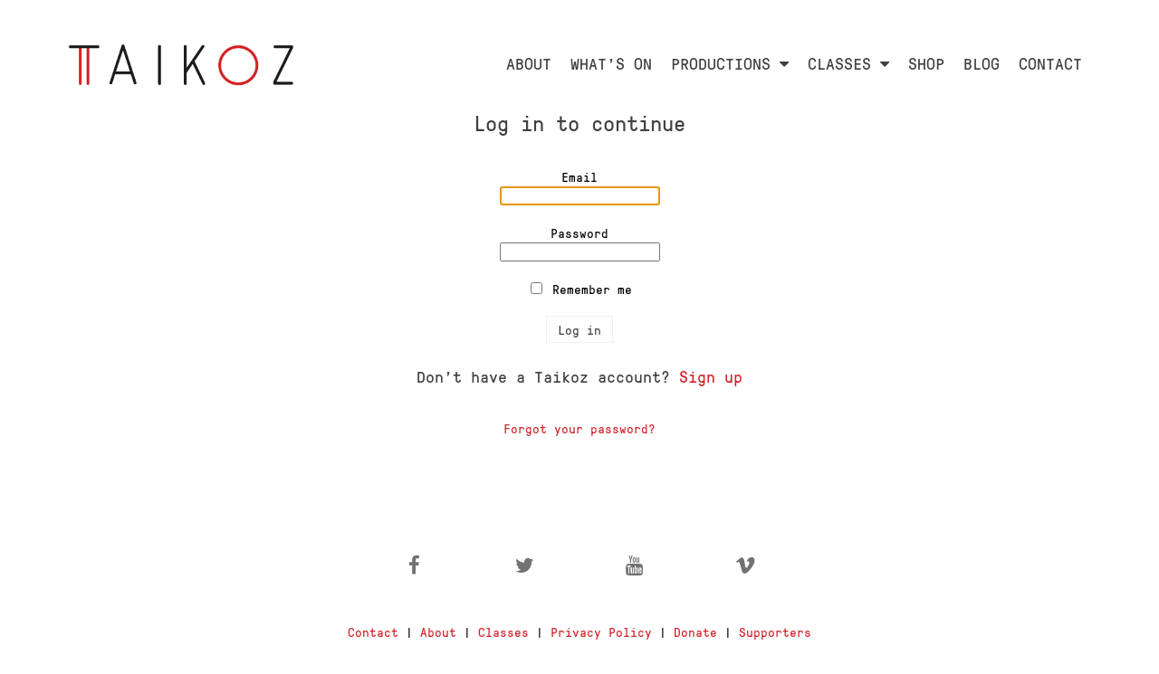

--- FILE ---
content_type: text/html; charset=utf-8
request_url: https://taikoz.com/members/sign_in?course_id=736
body_size: 26438
content:
<!DOCTYPE html>
<html>
<head>
  <title>Taikoz</title>

  <script src="/assets/application-8468a41e86778bc5ca98451bf74490153356fff8a258c98a900083ec6d7067d1.js"></script>
  <link rel="stylesheet" media="all" href="/assets/application-350b4f1842b61a0498766d92249c8c6647ecd78f0a44fdd7641a37a33467961d.css" />

  <!-- JS -->
  <script src="https://cdnjs.cloudflare.com/ajax/libs/uikit/2.22.0/js/components/slideshow.min.js"></script>
  <script src="https://cdnjs.cloudflare.com/ajax/libs/uikit/2.22.0/js/components/slideset.min.js"></script>
  <script src="https://cdnjs.cloudflare.com/ajax/libs/uikit/2.22.0/js/components/lightbox.min.js"></script>
  <script src="https://cdnjs.cloudflare.com/ajax/libs/uikit/2.22.0/js/components/accordion.min.js"></script>
  <script src="https://cdnjs.cloudflare.com/ajax/libs/uikit/2.22.0/js/components/sticky.min.js"></script>

  <meta name="viewport" content="width=device-width, initial-scale=1">
  <meta name="viewport" content="width=device-width, initial-scale=1, maximum-scale=1, user-scalable=no">

  <!-- Facebook -->
  <meta name="facebook-domain-verification" content="qtksjvfpuliq3xq3yaxkl7147l5pj1" />

  <!-- Fonts -->
  <link href='https://fonts.googleapis.com/css?family=Noticia+Text:400,700,400italic' rel='stylesheet' type='text/css'>

  <meta name="csrf-param" content="authenticity_token" />
<meta name="csrf-token" content="A/rUdXiJT6rr+G3/kmyu646l953ymAU7HnZudTz4dP26SBQ4tnpcLbovo56SthiBKUVKZOGBg0mAV6za+a2tqw==" />

  <script>
  (function(i,s,o,g,r,a,m){i['GoogleAnalyticsObject']=r;i[r]=i[r]||function(){
  (i[r].q=i[r].q||[]).push(arguments)},i[r].l=1*new Date();a=s.createElement(o),
  m=s.getElementsByTagName(o)[0];a.async=1;a.src=g;m.parentNode.insertBefore(a,m)
  })(window,document,'script','//www.google-analytics.com/analytics.js','ga');

  ga('create', 'UA-17517091-2', 'auto');
  ga('send', 'pageview');
  </script>

  <!-- Global site tag (gtag.js) - Google Ads: 346829579 -->
  <script async src="https://www.googletagmanager.com/gtag/js?id=AW-346829579" ></script>
  <script> window.dataLayer = window.dataLayer || []; function gtag(){dataLayer.push(arguments);} gtag('js', new Date()); gtag('config', 'AW-346829579'); </script>

  <script>
!function(f,b,e,v,n,t,s) {if(f.fbq)return;n=f.fbq=function(){n.callMethod? n.callMethod.apply(n,arguments):n.queue.push(arguments)}; if(!f._fbq)f._fbq=n;n.push=n;n.loaded=!0;n.version='2.0'; n.queue=[];t=b.createElement(e);t.async=!0; t.src=v;s=b.getElementsByTagName(e)[0]; s.parentNode.insertBefore(t,s)}(window, document,'script', 'https://connect.facebook.net/en_US/fbevents.js');
fbq('init', '1062496271267235');
fbq('track', 'PageView');
</script>
<noscript><img height="1" width="1" style="display:none" src="https://www.facebook.com/tr?id=1062496271267235&ev=PageView&noscript=1" />
</noscript>


</head>
<body>

  <script>(function(d, s, id) {
    var js, fjs = d.getElementsByTagName(s)[0];
    if (d.getElementById(id)) return;
    js = d.createElement(s); js.id = id;
    js.src = "//connect.facebook.net/en_US/sdk.js#xfbml=1&version=v2.5&appId=109455409099059";
    fjs.parentNode.insertBefore(js, fjs);
  }(document, 'script', 'facebook-jssdk'));</script>


<div class="uk-container uk-container-center">
  <nav class="uk-navbar" style="padding-bottom: 15px">
  <div class="uk-hidden-small">
    <li class="uk-navbar-brand"><a href="/"><img width="250" src="https://res-4.cloudinary.com/taikoz/image/upload/taikoz_logo_rough.png" /></a></li>
  </div>
  <div class="uk-visible-small">
    <li class="uk-navbar-brand"><a href="/"><img width="190" src="https://res-4.cloudinary.com/taikoz/image/upload/taikoz_logo_rough.png" /></a></li>
  </div>
  <div class="uk-navbar-flip uk-hidden-small uk-hidden-medium">
    <ul class="uk-navbar-nav">
      <li><a href="/about">ABOUT</a></li>
      <li><a href="/whats-on">WHAT&#39;S ON</a></li>
      <li class="uk-parent" data-uk-dropdown="{mode: 'click'}">
        <a>PRODUCTIONS <i class="uk-icon-caret-down"></i></a>
          <div class="uk-dropdown uk-dropdown-navbar uk-dropdown-bottom">
            <ul class="uk-nav uk-nav-navbar">
              <li><a href="/productions">All Productions</a></li>
<li><a href="/productions/type/mainstage">Mainstage</a></li>
<li><a href="/productions/type/corporate">Corporate</a></li>
<hr>
<li><a href="/productions/type/all_schools">All School Productions</a></li>
<li><a href="/productions/type/school_show">School Shows</a></li>
<li><a href="/productions/type/school_workshop">School Workshops</a></li>

            </ul>
          </div>
      </li>
      <li class="uk-parent" data-uk-dropdown="{mode: 'click'}">
        <a>CLASSES <i class="uk-icon-caret-down"></i></a>
          <div class="uk-dropdown uk-dropdown-navbar uk-dropdown-bottom">
            <ul class="uk-nav uk-nav-navbar">
              <li><a href="/courses">All Classes</a></li>
<hr>
<li><a href="/courses/type/beginner">Beginner</a></li>
<li><a href="/courses/type/intermediate">Intermediate</a></li>
<li><a href="/courses/type/advanced">Advanced</a></li>
<li><a href="/courses/type/kids_and_teens">Kids &amp; Teens</a></li>
<li><a href="/courses/type/workshops">Workshops</a></li>
<hr>
<li><a href="/courses/type/annual_membership">Annual Membership</a></li>
<hr>
<li><a target="_blank" href="https://res-2.cloudinary.com/taikoz/image/upload/v1/timetable/ATA_Timetable_Term_3_2023.pdf">Download Class Timetable</a></li>

            </ul>
          </div>
      </li>
      <li><a href="/shop">SHOP</a></li>
      <li><a href="/blog">BLOG</a></li>
      <li><a href="/contact">CONTACT</a></li>
      <!-- <div class="uk-navbar-content navbar-content-pad-sm"><a href="https://www.facebook.com/TAIKOZfan" class="uk-icon-hover uk-icon-facebook" target="_blank"></a></div>
      <div class="uk-navbar-content navbar-content-pad-sm"><a href="https://twitter.com/Taikoz" class="uk-icon-hover uk-icon-twitter" target="_blank"></a></div>
      <div class="uk-navbar-content navbar-content-pad-sm"><a href="https://www.youtube.com/user/SynergyandTaikOzLtd" class="uk-icon-hover uk-icon-youtube" target="_blank"></a></div>
      <div class="uk-navbar-content"><a href="https://vimeo.com/taikoz" class="uk-icon-hover uk-icon-vimeo" target="_blank"></a></div> -->
    </ul>
  </div>
    <a href="#mobile_nav" class="uk-navbar-toggle uk-navbar-flip uk-hidden-large" data-uk-offcanvas></a>
</nav>

<div id="mobile_nav" class="uk-offcanvas">
  <div class="uk-offcanvas-bar">
    <ul class="uk-nav uk-nav-offcanvas">
      <li><a href="/about">ABOUT</a></li>
      <li><a href="/whats-on">WHAT&#39;S ON</a></li>
      <li><a href="/productions">PRODUCTIONS</a></li>
      <li><a href="/courses">CLASSES</a></li>
      <li><a href="/blog">BLOG</a></li>
      <li><a href="/contact">CONTACT</a></li>
      <li><a href="/booking_enquiries/new">BOOKINGS</a></li>
      <li class="uk-nav-divider"></li>
      <li><a href="https://www.facebook.com/TAIKOZfan" class="uk-icon-hover uk-icon-facebook" target="_blank"></a></li>
      <li><a href="https://twitter.com/Taikoz" class="uk-icon-hover uk-icon-twitter" target="_blank"></a></li>
      <li><a href="https://www.youtube.com/user/SynergyandTaikOzLtd" class="uk-icon-hover uk-icon-youtube" target="_blank"></a></li>
      <li><a href="https://vimeo.com/taikoz" class="uk-icon-hover uk-icon-vimeo" target="_blank"></a></li>
      <li class="uk-nav-divider"></li>
      <li><a href="https://taikoz.com/donate">Donate</a></li>
      <li><a href="#subscribe-modal" data-uk-modal>Subscribe</a></li>
      <li><a href="/donors">Donors</a></li>
      <li><a href="/privacy_policy">Privacy Policy</a></li>
    </ul>
  </div>
</div>


  <div class="uk-margin-bottom uk-text-center uk-text-large" style="color:red" id="#notice"></div>

    <div class="uk-text-center">
  <h2>Log in to continue</h2>
  </br>
  <form class="new_member" id="new_member" action="/members/sign_in" accept-charset="UTF-8" method="post"><input name="utf8" type="hidden" value="&#x2713;" /><input type="hidden" name="authenticity_token" value="BkY8vf/+pf222Wm/HKhFE2BLi7D6f9ZxMIX61nmRmdi/9PzwMQ22eucOp94ccvN5x6s2SelmUAOupDh5vMRAjg==" />
    <div class="field">
      <label for="member_email">Email</label><br />
      <input autofocus="autofocus" type="email" value="" name="member[email]" id="member_email" />
    </div>
  </br>
    <div class="field">
      <label for="member_password">Password</label><br />
      <input autocomplete="off" type="password" name="member[password]" id="member_password" />
    </div>
  </br>
      <div class="field">
        <input name="member[remember_me]" type="hidden" value="0" /><input type="checkbox" value="1" name="member[remember_me]" id="member_remember_me" />
        <label for="member_remember_me">Remember me</label>
      </div>
    <input type="hidden" name="course_id" id="course_id" value="736" />
  </br>
    <div class="actions">
      <input type="submit" name="commit" value="Log in" class="uk-button" data-disable-with="Log in" />
    </div>
</form>
  
<h3>Don't have a Taikoz account? <a href="/members/sign_up?course_id=736">Sign up</a></h3><br />

  <a href="/members/password/new">Forgot your password?</a><br />




</div>
</br>
</br>
</br>
</br>


  <footer>
  <div class="footer-social" align="center">
    <div style='margin-top: 30px; margin-bottom: 30px'>
<ul class="uk-grid uk-grid-width-1-4">
    <li>
      <a href="https://www.facebook.com/TAIKOZfan" class="uk-icon-hover uk-icon-facebook" style="font-size: 1.6em" target="_blank"></a>
    </li>
    <li>
      <a href="https://twitter.com/Taikoz" class="uk-icon-hover uk-icon-twitter" style="font-size: 1.6em" target="_blank"> </a>
    </li>
    <li>
      <a href="https://www.youtube.com/user/SynergyandTaikOzLtd" class="uk-icon-hover uk-icon-youtube" style="font-size: 1.6em" target="_blank"> </a>
    </li>
    <li>
      <a href="https://vimeo.com/taikoz" class="uk-icon-hover uk-icon-vimeo" style="font-size: 1.6em" target="_blank"></a>
    </li>
</ul>
</div>

  </div>

  <a href="/contact">Contact</a>
  |
  <a href="/about">About</a>
  |
  <a href="/courses">Classes</a>
  |
  <a href="/privacy_policy">Privacy Policy</a>
  |
  <a href="https://taikoz.com/donate">Donate</a>
  |
  <a href="/donors">Supporters</a>

  <div class="footer-sponsors">
  <span class="logo">
    <a href="https://www.nsw.gov.au/departments-and-agencies/create-nsw"><img height="90" src="https://res-5.cloudinary.com/taikoz/image/upload/c_scale,h_90/v1/static_assets/NSW_gov.png" /></a>
  </span>
  <span class="logo">
    <img height="50" src="https://res-5.cloudinary.com/taikoz/image/upload/c_scale,h_50/v1/static_assets/years_months_days.png" />
  </span>
  <span class="logo">
    <img height="60" src="https://res-5.cloudinary.com/taikoz/image/upload/c_scale,h_60/v1/static_assets/percussion_australia.png" />
  </span>
</div>
 

  <div class='uk-block uk-block-muted' style='text-align: center'>
  <div><strong>Acknowledgement</strong></div><div><br>Taikoz acknowledge the Traditional Custodians of the many lands on which we meet, work and live, and we pay our respects to Elders past, present and emerging.</div>
</div>


  <p>
    Copyright © 2025 Percussion Australia Ltd
  </p>
  <small>Website by Rob Cornish</small>

</footer>

</div>

<!--SubscribeModal-->
<div id="subscribe-modal" class="uk-modal">
  <div class="uk-modal-dialog">
    <a class="uk-modal-close uk-close"></a>
    <h1>SUBSCRIBE</h1>
    <p>to receive the latest news and event information</p>
    <form id="subForm" action="https://synergyandtaikoz.createsend.com/t/d/s/dlkiiu/" accept-charset="UTF-8" method="post"><input name="utf8" type="hidden" value="&#x2713;" /><input type="hidden" name="authenticity_token" value="UOZmeqVgTuIBe9VE3XsSjmTCvDqWdxv4t2EDdDLFjqbpVKY3a5NdZVCsGyXdoaTkwyIBw4VunYopQMHb95BX8A==" />
      <div class="uk-form">
        <fieldset data-uk-margin>
          <p>
            <label for="fieldName">Name*</label>
            <input type="text" name="cm-name" id="fieldName" required="required" />
          </p>
          <p>
            <label for="fieldEmail">Email*</label>
            <input type="email" name="email" id="fieldEmail" required="required" />
          </p>
          <p>
            <label for="fieldtjplk">State</label>
            <input type="text" name="cm-f-tjplk" id="fieldtjplk" />
          </p>
          <p>
            <label for="fieldtidkdy">Country</label>
            <select name="cm-fo-tidkdy" id="fieldtidkdy">          <option value=""></option>
          <option value="357522">Afghanistan</option>
          <option value="357523">Albania</option>
          <option value="357524">Algeria</option>
          <option value="357525">American Samoa</option>
          <option value="357526">Andorra</option>
          <option value="357527">Angola</option>
          <option value="357528">Anguilla</option>
          <option value="357529">Antigua &amp; Barbuda</option>
          <option value="357530">Argentina</option>
          <option value="357531">Armenia</option>
          <option value="357532">Aruba</option>
          <option value="357533">Australia</option>
          <option value="357534">Austria</option>
          <option value="357535">Azerbaijan</option>
          <option value="357536">Azores</option>
          <option value="357537">Bahamas</option>
          <option value="357538">Bahrain</option>
          <option value="357539">Bangladesh</option>
          <option value="357540">Barbados</option>
          <option value="357541">Belarus</option>
          <option value="357542">Belgium</option>
          <option value="357543">Belize</option>
          <option value="357544">Benin</option>
          <option value="357545">Bermuda</option>
          <option value="357546">Bhutan</option>
          <option value="357547">Bolivia</option>
          <option value="357548">Bonaire</option>
          <option value="357549">Bosnia &amp; Herzegovina</option>
          <option value="357550">Botswana</option>
          <option value="357551">Brazil</option>
          <option value="357552">British Indian Ocean Ter</option>
          <option value="357553">Brunei</option>
          <option value="357554">Bulgaria</option>
          <option value="357555">Burkina Faso</option>
          <option value="357556">Burundi</option>
          <option value="357557">Cambodia</option>
          <option value="357558">Cameroon</option>
          <option value="357559">Canada</option>
          <option value="357560">Canary Islands</option>
          <option value="357561">Cape Verde</option>
          <option value="357562">Cayman Islands</option>
          <option value="357563">Central African Republic</option>
          <option value="357564">Chad</option>
          <option value="357565">Channel Islands</option>
          <option value="357566">Chile</option>
          <option value="357567">China</option>
          <option value="357568">Christmas Island</option>
          <option value="357569">Cocos Island</option>
          <option value="357570">Colombia</option>
          <option value="357571">Comoros</option>
          <option value="357572">Congo</option>
          <option value="357573">Congo Democratic Rep</option>
          <option value="357574">Cook Islands</option>
          <option value="357575">Costa Rica</option>
          <option value="357576">Cote D&#x27;Ivoire</option>
          <option value="357577">Croatia</option>
          <option value="357578">Cuba</option>
          <option value="357579">Curacao</option>
          <option value="357580">Cyprus</option>
          <option value="357581">Czech Republic</option>
          <option value="357582">Denmark</option>
          <option value="357583">Djibouti</option>
          <option value="357584">Dominica</option>
          <option value="357585">Dominican Republic</option>
          <option value="357586">East Timor</option>
          <option value="357587">Ecuador</option>
          <option value="357588">Egypt</option>
          <option value="357589">El Salvador</option>
          <option value="357590">Equatorial Guinea</option>
          <option value="357591">Eritrea</option>
          <option value="357592">Estonia</option>
          <option value="357593">Ethiopia</option>
          <option value="357594">Falkland Islands</option>
          <option value="357595">Faroe Islands</option>
          <option value="357596">Fiji</option>
          <option value="357597">Finland</option>
          <option value="357598">France</option>
          <option value="357599">French Guiana</option>
          <option value="357600">French Polynesia</option>
          <option value="357601">French Southern Ter</option>
          <option value="357602">Gabon</option>
          <option value="357603">Gambia</option>
          <option value="357604">Georgia</option>
          <option value="357605">Germany</option>
          <option value="357606">Ghana</option>
          <option value="357607">Gibraltar</option>
          <option value="357608">Great Britain</option>
          <option value="357609">Greece</option>
          <option value="357610">Greenland</option>
          <option value="357611">Grenada</option>
          <option value="357612">Guadeloupe</option>
          <option value="357613">Guam</option>
          <option value="357614">Guatemala</option>
          <option value="357615">Guernsey</option>
          <option value="357616">Guinea</option>
          <option value="357617">Guinea-Bissau</option>
          <option value="357618">Guyana</option>
          <option value="357619">Haiti</option>
          <option value="357620">Honduras</option>
          <option value="357621">Hong Kong</option>
          <option value="357622">Hungary</option>
          <option value="357623">Iceland</option>
          <option value="357624">India</option>
          <option value="357625">Indonesia</option>
          <option value="357626">Iran</option>
          <option value="357627">Iraq</option>
          <option value="357628">Ireland</option>
          <option value="357629">Isle of Man</option>
          <option value="357630">Israel</option>
          <option value="357631">Italy</option>
          <option value="357632">Jamaica</option>
          <option value="357633">Japan</option>
          <option value="357634">Jersey</option>
          <option value="357635">Jordan</option>
          <option value="357636">Kazakhstan</option>
          <option value="357637">Kenya</option>
          <option value="357638">Kiribati</option>
          <option value="357639">Korea North</option>
          <option value="357640">Korea South</option>
          <option value="357641">Kuwait</option>
          <option value="357642">Kyrgyzstan</option>
          <option value="357643">Laos</option>
          <option value="357644">Latvia</option>
          <option value="357645">Lebanon</option>
          <option value="357646">Lesotho</option>
          <option value="357647">Liberia</option>
          <option value="357648">Libya</option>
          <option value="357649">Liechtenstein</option>
          <option value="357650">Lithuania</option>
          <option value="357651">Luxembourg</option>
          <option value="357652">Macau</option>
          <option value="357653">Macedonia</option>
          <option value="357654">Madagascar</option>
          <option value="357655">Malawi</option>
          <option value="357656">Malaysia</option>
          <option value="357657">Maldives</option>
          <option value="357658">Mali</option>
          <option value="357659">Malta</option>
          <option value="357660">Marshall Islands</option>
          <option value="357661">Martinique</option>
          <option value="357662">Mauritania</option>
          <option value="357663">Mauritius</option>
          <option value="357664">Mayotte</option>
          <option value="357665">Mexico</option>
          <option value="357666">Midway Islands</option>
          <option value="357667">Moldova</option>
          <option value="357668">Monaco</option>
          <option value="357669">Mongolia</option>
          <option value="357670">Montenegro</option>
          <option value="357671">Montserrat</option>
          <option value="357672">Morocco</option>
          <option value="357673">Mozambique</option>
          <option value="357674">Myanmar</option>
          <option value="357675">Namibia</option>
          <option value="357676">Nauru</option>
          <option value="357677">Nepal</option>
          <option value="357678">Netherland Antilles</option>
          <option value="357679">Netherlands</option>
          <option value="357680">Nevis</option>
          <option value="357681">New Caledonia</option>
          <option value="357682">New Zealand</option>
          <option value="357683">Nicaragua</option>
          <option value="357684">Niger</option>
          <option value="357685">Nigeria</option>
          <option value="357686">Niue</option>
          <option value="357687">Norfolk Island</option>
          <option value="357688">Norway</option>
          <option value="357689">Oman</option>
          <option value="357690">Pakistan</option>
          <option value="357691">Palau Island</option>
          <option value="357692">Palestine</option>
          <option value="357693">Panama</option>
          <option value="357694">Papua New Guinea</option>
          <option value="357695">Paraguay</option>
          <option value="357696">Peru</option>
          <option value="357697">Philippines</option>
          <option value="357698">Pitcairn Island</option>
          <option value="357699">Poland</option>
          <option value="357700">Portugal</option>
          <option value="357701">Puerto Rico</option>
          <option value="357702">Qatar</option>
          <option value="357703">Reunion</option>
          <option value="357704">Romania</option>
          <option value="357705">Russia</option>
          <option value="357706">Rwanda</option>
          <option value="357707">Saipan</option>
          <option value="357708">Samoa</option>
          <option value="357709">Samoa American</option>
          <option value="357710">San Marino</option>
          <option value="357711">Sao Tome &amp; Principe</option>
          <option value="357712">Saudi Arabia</option>
          <option value="357713">Senegal</option>
          <option value="357714">Serbia</option>
          <option value="357715">Serbia &amp; Montenegro</option>
          <option value="357716">Seychelles</option>
          <option value="357717">Sierra Leone</option>
          <option value="357718">Singapore</option>
          <option value="357719">Slovakia</option>
          <option value="357720">Slovenia</option>
          <option value="357721">Solomon Islands</option>
          <option value="357722">Somalia</option>
          <option value="357723">South Africa</option>
          <option value="357724">South Sudan</option>
          <option value="357725">Spain</option>
          <option value="357726">Sri Lanka</option>
          <option value="357727">St Barthelemy</option>
          <option value="357728">St Eustatius</option>
          <option value="357729">St Helena</option>
          <option value="357730">St Kitts-Nevis</option>
          <option value="357731">St Lucia</option>
          <option value="357732">St Maarten</option>
          <option value="357733">St Pierre &amp; Miquelon</option>
          <option value="357734">St Vincent &amp; Grenadines</option>
          <option value="357735">Sudan</option>
          <option value="357736">Suriname</option>
          <option value="357737">Swaziland</option>
          <option value="357738">Sweden</option>
          <option value="357739">Switzerland</option>
          <option value="357740">Syria</option>
          <option value="357741">Tahiti</option>
          <option value="357742">Taiwan</option>
          <option value="357743">Tajikistan</option>
          <option value="357744">Tanzania</option>
          <option value="357745">Thailand</option>
          <option value="357746">Togo</option>
          <option value="357747">Tokelau</option>
          <option value="357748">Tonga</option>
          <option value="357749">Trinidad &amp; Tobago</option>
          <option value="357750">Tunisia</option>
          <option value="357751">Turkey</option>
          <option value="357752">Turkmenistan</option>
          <option value="357753">Turks &amp; Caicos Is</option>
          <option value="357754">Tuvalu</option>
          <option value="357755">Uganda</option>
          <option value="357756">Ukraine</option>
          <option value="357757">United Arab Emirates</option>
          <option value="357758">United Kingdom</option>
          <option value="357759">United States of America</option>
          <option value="357760">Uruguay</option>
          <option value="357761">Uzbekistan</option>
          <option value="357762">Vanuatu</option>
          <option value="357763">Vatican City State</option>
          <option value="357764">Venezuela</option>
          <option value="357765">Vietnam</option>
          <option value="357766">Virgin Islands (Brit)</option>
          <option value="357767">Virgin Islands (USA)</option>
          <option value="357768">Wake Island</option>
          <option value="357769">Wallis &amp; Futana Is</option>
          <option value="357770">Yemen</option>
          <option value="357771">Zambia</option>
          <option value="357772">Zimbabwe</option>

</select>
          </p>
          <p>
            <input type="submit" name="commit" value="Subscribe" class="uk-button uk-button-danger" data-disable-with="Subscribe" />
          </p>
        </fieldset>
      </div>
</form>  </div>
</div>


<!-- Google Code for Remarketing Tag -->
<!--------------------------------------------------
Remarketing tags may not be associated with personally identifiable information or placed on pages related to sensitive categories. See more information and instructions on how to setup the tag on: http://google.com/ads/remarketingsetup
--------------------------------------------------->
<script type="text/javascript">
  /* <![CDATA[ */
  var google_conversion_id = 881063148;
  var google_custom_params = window.google_tag_params;
  var google_remarketing_only = true;
/* ]]> */
</script>
<script type="text/javascript" src="//www.googleadservices.com/pagead/conversion.js">
</script>
<noscript>
  <div style="display:inline;">
    <img height="1" width="1" style="border-style:none;" alt="" src="//googleads.g.doubleclick.net/pagead/viewthroughconversion/881063148/?value=0&amp;guid=ON&amp;script=0"/>
  </div>
</noscript>

</body>
</html>


--- FILE ---
content_type: text/plain
request_url: https://www.google-analytics.com/j/collect?v=1&_v=j102&a=401501213&t=pageview&_s=1&dl=https%3A%2F%2Ftaikoz.com%2Fmembers%2Fsign_in%3Fcourse_id%3D736&ul=en-us%40posix&dt=Taikoz&sr=1280x720&vp=1280x720&_u=IEBAAEABAAAAACAAI~&jid=600523983&gjid=1074978536&cid=1121865250.1768632082&tid=UA-17517091-2&_gid=1536279521.1768632082&_r=1&_slc=1&z=1234877678
body_size: -449
content:
2,cG-72MCWPH4NX